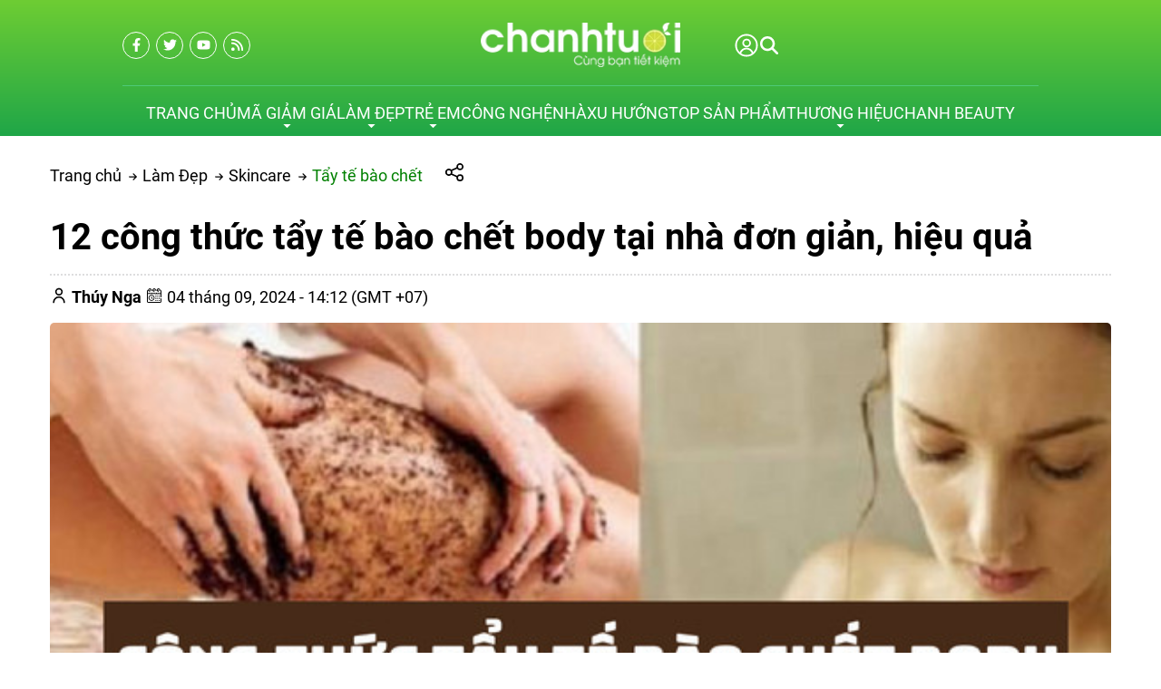

--- FILE ---
content_type: image/svg+xml
request_url: https://cdn.chanhtuoi.com/uploads/icons/07babybottle.svg
body_size: 427
content:
<?xml version="1.0" encoding="utf-8"?>
<!-- Generator: Adobe Illustrator 27.7.0, SVG Export Plug-In . SVG Version: 6.00 Build 0)  -->
<svg version="1.1" id="_x30_1" xmlns="http://www.w3.org/2000/svg" xmlns:xlink="http://www.w3.org/1999/xlink" x="0px" y="0px"
	 viewBox="0 0 512 512" enable-background="new 0 0 512 512" xml:space="preserve">
<g>
	<path d="M407.15,234.83c-9.79-21.16-31.17-34.83-54.47-34.83H159.32c-23.3,0-44.68,13.67-54.47,34.83C91.69,263.3,76,311.94,76,382
		c0,48.16,15.66,82.45,28.79,102.73C115.85,501.8,134.65,512,155.08,512h201.84c20.43,0,39.23-10.2,50.29-27.27
		C420.34,464.45,436,430.16,436,382C436,311.94,420.31,263.3,407.15,234.83z M373.64,462.98c-3.66,5.65-9.91,9.02-16.72,9.02H155.08
		c-6.81,0-13.06-3.37-16.72-9.02C128.16,447.23,116,420.39,116,382c0-62.79,13.68-105.56,25.16-130.38
		c3.26-7.06,10.39-11.62,18.16-11.62h193.36c7.77,0,14.9,4.56,18.16,11.62C382.32,276.44,396,319.21,396,382
		C396,420.39,383.84,447.23,373.64,462.98z"/>
	<path d="M219.32,360h-40c-11.05,0-20,8.95-20,20s8.95,20,20,20h40c11.05,0,20-8.95,20-20S230.37,360,219.32,360z"/>
	<path d="M219.32,280h-40c-11.05,0-20,8.95-20,20s8.95,20,20,20h40c11.05,0,20-8.95,20-20S230.37,280,219.32,280z"/>
	<path d="M150.42,159.21c10.61,3.08,21.7-3.02,24.78-13.63c7.85-27.03,25.97-48.54,49.72-58.99c8.66-3.81,13.46-13.17,11.51-22.42
		C236.15,62.79,236,61.39,236,60c0-11.03,8.97-20,20-20s20,8.97,20,20c0,0.68-0.04,1.37-0.11,2.05c-0.01,0.13-0.04,0.25-0.06,0.38
		c-0.07,0.55-0.15,1.1-0.26,1.64c-0.78,3.77-2.62,7.24-5.4,10.03c-7.79,7.83-7.76,20.49,0.08,28.28c3.9,3.88,9,5.82,14.1,5.82
		c5.14,0,10.27-1.97,14.18-5.9c1.87-1.88,3.58-3.87,5.17-5.94c15.51,11.73,27.19,28.91,33.08,49.2c2.54,8.75,10.53,14.43,19.2,14.43
		c1.85,0,3.72-0.26,5.59-0.8c10.61-3.08,16.71-14.18,13.63-24.78c-9.75-33.57-31.01-61.31-59.31-77.95C314.07,25.03,287.9,0,256,0
		s-58.07,25.03-59.9,56.48c-28.29,16.64-49.56,44.37-59.31,77.95C133.71,145.03,139.82,156.13,150.42,159.21z"/>
</g>
</svg>
